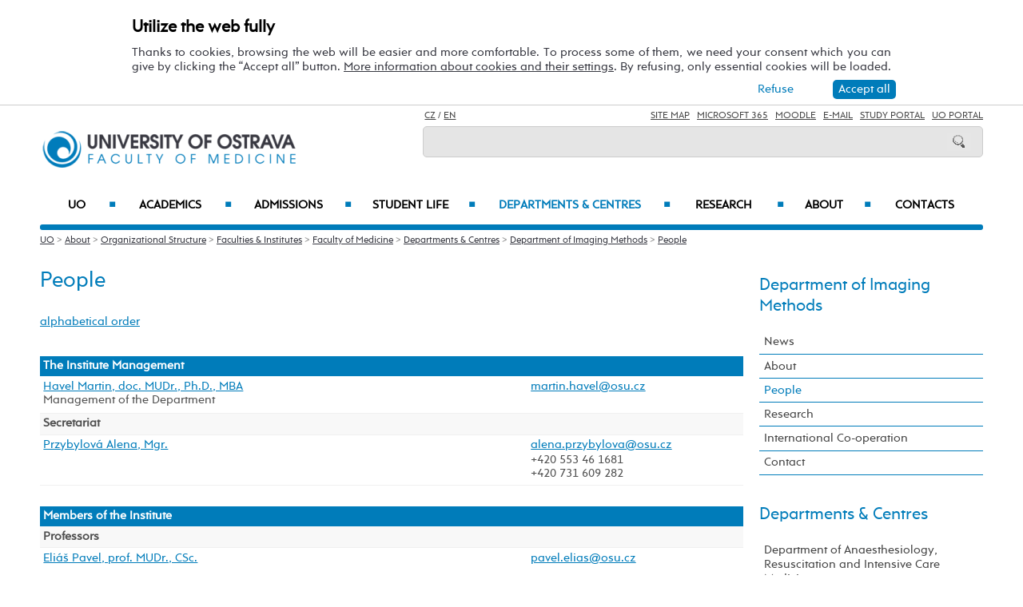

--- FILE ---
content_type: text/html; charset=UTF-8
request_url: https://lf.osu.eu/uzm/people/
body_size: 92659
content:
    
<!DOCTYPE html>
<html lang="cs">
<head>
<!--
/**
 * @license
 * MyFonts Webfont Build ID 3193626, 2016-03-29T08:37:02-0400
 * 
 * The fonts listed in this notice are subject to the End User License
 * Agreement(s) entered into by the website owner. All other parties are 
 * explicitly restricted from using the Licensed Webfonts(s).
 * 
 * You may obtain a valid license at the URLs below.
 * 
 * Webfont: Rams by TipografiaRamis
 * URL: https://www.myfonts.com/fonts/tipografiaramis/rams/regular/
 * Copyright: Copyright (c) 2012 by TipografiaRamis. All rights reserved.
 * 
 * Webfont: Rams-Bold by TipografiaRamis
 * URL: https://www.myfonts.com/fonts/tipografiaramis/rams/bold/
 * Copyright: Copyright (c) 2012 by TipografiaRamis. All rights reserved.
 * 
 * Webfont: Rams-Italic by TipografiaRamis
 * URL: https://www.myfonts.com/fonts/tipografiaramis/rams/italic/
 * Copyright: Copyright (c) 2012 by TipografiaRamis. All rights reserved.
 * 
 * Webfont: RamsLt by TipografiaRamis
 * URL: https://www.myfonts.com/fonts/tipografiaramis/rams/light/
 * Copyright: Copyright (c) 2012 by TipografiaRamis. All rights reserved.
 * 
 * Webfont: RamsLt-Italic by TipografiaRamis
 * URL: https://www.myfonts.com/fonts/tipografiaramis/rams/light-italic/
 * Copyright: Copyright (c) 2012 by TipografiaRamis. All rights reserved.
 * 
 * Webfont: RamsBlack-Italic by TipografiaRamis
 * URL: https://www.myfonts.com/fonts/tipografiaramis/rams/black-italic/
 * Copyright: Copyright (c) 2013 by TipografiaRamis. All rights reserved.
 * 
 * Webfont: Rams-BoldItalic by TipografiaRamis
 * URL: https://www.myfonts.com/fonts/tipografiaramis/rams/bold-italic/
 * Copyright: Copyright (c) 2012 by TipografiaRamis. All rights reserved.
 * 
 * Webfont: RamsBlack by TipografiaRamis
 * URL: https://www.myfonts.com/fonts/tipografiaramis/rams/black/
 * Copyright: Copyright (c) 2012 by TipografiaRamis. All rights reserved.
 * 
 * 
 * License: https://www.myfonts.com/viewlicense?type=web&buildid=3193626
 * Licensed pageviews: 1,790,000
 * 
 * © 2016 MyFonts Inc
*/

-->
 
 
 
             
<meta name="facebook-domain-verification" content="wav3khb3awuphbumfgx6uid5aw4ord" />
<title>People / Department of Imaging Methods</title>
<meta http-equiv="Content-Security-Policy" content="upgrade-insecure-requests"> 
<meta http-equiv="X-Webkit-CSP" content="upgrade-insecure-requests">
<meta http-equiv="content-type" content="text/html; charset=utf-8">
<meta name="description" content="People - Department of Imaging Methods - Dare to Explore. The University of Ostrava is a young and rising university, ranked well among central European Universities. We offer Quality, Affordability and Hospitality in our English taught Bachelors, Masters and Doctoral degrees.">
<meta name="keywords" content="Ostravská univerzita">
<meta name="author" content="Ostravská univerzita">
<meta http-equiv="Cache-Control" content="no-cache, no-store, must-revalidate">
<meta http-equiv="Pragma" content="no-cache">
<meta http-equiv="Expires" content="0">
<meta name="robots" content="all,follow">
<!--<meta name="viewport" content="width=device-width,initial-scale=0.8,maximum-scale=0.8">
<meta name="viewport" id="rozliseni" name="rozliseni" content="width=device-width,initial-scale=1">-->
<meta name="viewport" content="width=device-width, initial-scale=1">
<meta property="og:type" content="menu.category">
<meta property="og:description" content="People - Department of Imaging Methods - Dare to Explore. The University of Ostrava is a young and rising university, ranked well among central European Universities. We offer Quality, Affordability and Hospitality in our English taught Bachelors, Masters and Doctoral degrees.">
<meta property="og:title" content="People / Department of Imaging Methods">
<meta property="og:site_name" content="University of Ostrava">
<meta property="og:image" content="https://images.osu.cz/imgview/11000.png">
<meta property="og:locale" content="cs_CZ">
<meta itemprop="name" content="People / Department of Imaging Methods">
<link rel="shortcut icon" href="https://images.osu.cz/ikona.png">
<link rel="stylesheet" type="text/css" href="https://www.osu.cz/MyFontsWebfontsKit.css">
<link rel="stylesheet" type="text/css" href="https://www.osu.cz/css/default2017.css?41756134">
<link rel="stylesheet" type="text/css" href="https://lf.osu.eu/cookies/cookies-2022.css?3857397">
<link rel="stylesheet" type="text/css" href="https://www.osu.cz/css/default-lf-en.css?32245604">
<link rel="stylesheet" type="text/css" href="https://www.osu.cz/css/default-pc2017.css?51634014" media="screen and (min-width:960.01px)">
<link rel="stylesheet" type="text/css" href="https://www.osu.cz/css/default-t2017.css?81315825" media="screen and (min-width:640.01px) and (max-width:960px)">
<link rel="stylesheet" type="text/css" href="https://www.osu.cz/css/default-m2017.css?41955558" media="screen and (max-width:640px)">
<link rel="stylesheet" type="text/css" href="https://www.osu.cz/css/default-social.css?36419871">

<link rel="stylesheet" type="text/css" media="print" href="https://www.osu.cz/css/print-default2017.css">
<link rel="stylesheet" type="text/css" media="print" href="https://www.osu.cz/css/print-default-lf.css">
<link rel="stylesheet" type="text/css" media="print" href="https://www.osu.cz/css/print-default-pc2017.css">
<!-- oushop--><link rel="stylesheet" type="text/css" href="https://www.osu.cz/css/fontawesome/css/all.min.css">
<!-- oushop--><link rel="stylesheet" type="text/css" href="https://www.osu.cz/jquery/jquery-ui.css">


<script src="https://www.osu.cz/js/jquery-1.12.2.min.js"></script> 
<script src="https://www.osu.cz/js/jquery.mobile.custom.min.js"></script>
<script src="https://www.osu.cz/js/jquery-ui-1.11.4.custom/jquery-ui.js"></script>
<script src="https://www.osu.cz/js/ui.datepicker-cs-config.js"></script>
<script src="https://www.osu.cz/js/s-java-soc.php?hposun=0&verze=en&pomocnecislo=17095361"></script>
<script src="https://www.osu.cz/js/java-publ.php?pomocnecislo=8584213"></script>
<script src="https://www.osu.cz/js/jcarousel.basic.js"></script> 
<script src="https://www.osu.cz/js/jquery.jcarousel.min.js"></script>
<link rel="stylesheet" type="text/css" href="https://www.osu.cz/lightbox/lightbox.css">    
<script src="https://www.osu.cz/lightbox/lightbox.min.js"></script> 
<script src="https://www.osu.cz/js/rozliseni.js"></script>



<!-- ktg: 3593 / stredisko: 11530 --> </head>

<body onload="load()">
<script src="https://lf.osu.eu/cookies/cookies-js.php?8589188&verze=en&stredisko=11530"></script> <div id="souhlas"><div class="souhlas_pod"><div class="souhlastext"><span class="naplno">Utilize the web fully</span>Thanks to cookies, browsing the web will be easier and more comfortable. To process some of them, we need your consent which you can give by clicking the “Accept all” button. 
   <a href="https://www.osu.eu/gdpr/#o26">More information about cookies and their settings</a>. By refusing, only essential cookies will be loaded.</div> 
   <span id="povolit_souhlas">Accept all</span> <span id="odmitnout_souhlas">Refuse</span></div></div>   <div class="nastaveni dnone"><img src="https://www.osu.cz/grafika2016/cookies-nastaveni.png" id="nastaveni" alt="Show cookie utilization selection" title="Show cookie utilization selection"></div>
   
              
<div id="page">
<div class="main">
<!-- zacatek hlavicka  -->
  <header>
  <div id="menu">
      <img id="topmenu" src="https://www.osu.cz/grafika2016/menu.png" alt="Obrázek" title="">  
            <a id="alogo" href="https://lf.osu.eu"><img id="logo" src="https://www.osu.cz/grafika2016/logo-lf-en.png" alt="Obrázek" title=""></a>

      <div id="searchmenu">
                 
         <span class="mjaz ">
         <a href="https://lf.osu.cz/uzm" title="CZ">CZ</a> / <a href="" title="EN">EN</a>  
         </span> 
         
                   
         <span class="modk">  
         <a href="https://www.osu.eu/site-map/" title="Site Map">Site Map</a>  &nbsp;          

         
         <a href="https://login.microsoftonline.com/" target="_blank" title="Microsoft 365">Microsoft 365</a>  &nbsp;          
         
         <a href="https://moodle.osu.cz/?lang=en" target="_blank" title="Moodle - eLearning system">Moodle</a>  &nbsp;        
         
         <a href="https://www.osu.eu/30945/e-mail-access/" title="e-mails">E-mail</a> &nbsp;  

         <a href="https://is-stag.osu.cz/portal/studium/index.html?pc_lang=en" title="Study Portal" target="_blank">Study Portal</a>  &nbsp;  
         
         <a href="https://portal.osu.cz/?lang=en" target="_blank" title="UO Portal">UO Portal</a>         </span>

         <form action="https://www.osu.eu/20959/search/" method="get">
            <div id="searchdiv"><input type="image" src="https://www.osu.cz/grafika2016/search.png" alt="Obrázek"><input type="text" id="search" name="search" value="">
            <br class="clear"></div>
         </form>
               </div>
<!-- zacatek hlavniho menu   --> 
      <nav>
          <ul class="menuou"> 
            <li id="menumuvod">
                             <a class="menumf" href="/" title="Home">Home</a> &nbsp;&nbsp;|&nbsp;&nbsp;  <a class="menumf" href="https://login.microsoftonline.com/" title="Microsoft 365">Microsoft 365</a> &nbsp;&nbsp;|&nbsp;&nbsp; <a class="menumf" href="https://www.osu.eu/30945/e-mail-access/" title="E-mail">E-mail</a> <br> <a class="menumf" href="https://is-stag.osu.cz/portal/studium/index.html?pc_lang=en" title="Study Portal">Study Portal</a> &nbsp;&nbsp;|&nbsp;&nbsp; 
                 <a class="menumf" href="https://portal.osu.cz/?lang=en" title="UO Portal">UO Portal</a> &nbsp;&nbsp;|&nbsp;&nbsp; 
                        <a href="https://lf.osu.cz/uzm" title="CZ" class="menumf">CZ</a>     
            </li>          
           
                <li id="hlmenu1"><a  href="https://www.osu.eu">UO <span>&#9632;</span></a></li>
               
                <li id="hlmenu2"><a  href="https://lf.osu.eu/academics/">Academics <span>&#9632;</span></a></li>
               
                <li id="hlmenu3"><a  href="https://lf.osu.eu/admissions/">Admissions <span>&#9632;</span></a></li>
               
                <li id="hlmenu4"><a  href="https://lf.osu.eu/student-life/">Student Life <span>&#9632;</span></a></li>
               
                <li id="hlmenu5"><a  href="https://lf.osu.eu/departments-and-centres/" class="barva">Departments &amp;&nbsp;Centres <span>&#9632;</span></a></li>
               
                <li id="hlmenu6"><a  href="https://lf.osu.eu/research/">Research <span>&#9632;</span></a></li>
               
                <li id="hlmenu7"><a  href="https://lf.osu.eu/about/">About <span>&#9632;</span></a></li>
               
                <li id="hlmenu8"><a  href="https://lf.osu.eu/contatcs/">Contacts</a></li>
                         <li id="menum">
            
                 <a class="menumf" href="https://fss.osu.eu" title="FSS"><img src="https://www.osu.cz/grafika2016/menu-new-fss-en.png" alt="FSS"></a>
                 <a class="menumf" href="https://pdf.osu.eu" title="PDF"><img src="https://www.osu.cz/grafika2016/menu-new-pdf-en.png" alt="PDF"></a>
                 <a class="menumf" href="https://fu.osu.eu" title="FU"><img src="https://www.osu.cz/grafika2016/menu-new-fu-en.png" alt="FU"></a>
                 <a class="menumf" href="https://ff.osu.eu" title="FF"><img src="https://www.osu.cz/grafika2016/menu-new-ff-en.png" alt="FF"></a>
                 <a class="menumf" href="https://lf.osu.eu" title="LF"><img src="https://www.osu.cz/grafika2016/menu-new-lf-en.png" alt="LF"></a>
                 <a class="menumf" href="https://prf.osu.eu" title="PRF"><img src="https://www.osu.cz/grafika2016/menu-new-prf-en.png" alt="PřF"></a>
                 <a class="menumf" href="https://ifm.osu.eu" title="IFM"><img src="https://www.osu.cz/grafika2016/menu-new-ifm-en.png" alt="IFM"></a>
                 <a class="menumf" href="https://www.osu.eu" title="OU"><img src="https://www.osu.cz/grafika2016/menu-new-ou-en.png" alt="OU"></a>
                 <a class="menumo" href="https://www.osu.eu/news/" title="news"><img src="https://www.osu.cz/grafika2016/menu-news.png" alt="News"></a>
                 <a class="menumo" href="https://www.osu.eu/counseling-and-career-centre/" title="Counseling and Career Centre"><img src="https://www.osu.cz/grafika2016/menu-poradenske-en.png" alt="Counseling and Career Centre"></a>
                 <a class="menumo" href="https://www.osu.eu/contacts/" title="contacts"><img src="https://www.osu.cz/grafika2016/menu-contacts.png" alt="Contacts"></a>
                 <a class="menumo" href="https://www.osu.eu/university-campus/" title="campus"><img src="https://www.osu.cz/grafika2016/menu-campus.png" alt=Campus"></a>           
                 <a class="menumo" href="https://library.osu.eu/" title="library"><img src="https://www.osu.cz/grafika2016/menu-library.png" alt="Library"></a>
                 <a class="menumo" href="https://bookstore.osu.eu/" title="bookstore"><img src="https://www.osu.cz/grafika2016/menu-bookshop.png" alt="Bookshop"></a>
                      </li>            
            
          </ul>
          
      </nav>
<!-- konec hlavniho menu   -->

      
      <div class="clear"></div>
  </div>
  </header>    
<!-- konec hlavicka  -->

<!-- rozbalovaci podmenu, hlpodmenu1 patří k hlmenu1  -->
  
    <div id="hlpodmenu1">
       <div class="hlpodmenucast"> 
         <ul>
                                                                                                                                                                                                                               
             <li><a title="Academics" href="https://www.osu.eu/academics/" class="hornimenutext">Academics</a></li>
                                                                                                                                                                                                                               
             <li><a title="Admissions" href="https://www.osu.eu/admissions/" class="hornimenutext">Admissions</a></li>
                                                                                                                                                                                                                               
             <li><a title="Student Life" href="https://www.osu.eu/student-life/" class="hornimenutext">Student Life</a></li>
                                                                                                                                                                                                                               
             <li><a title="Research" href="https://www.osu.eu/research/" class="hornimenutext">Research</a></li>
             
         </ul>       
       </div>
       <div class="hlpodmenucast">
         <ul>
                      <li><a title="About" href="https://www.osu.eu/about/" class="hornimenutext">About</a></li>
                      <li><a title="International Office " href="https://www.osu.eu/international-office/" class="hornimenutext">International Office </a></li>
                      <li><a title="Contacts" href="https://www.osu.eu/contacts/" class="hornimenutext">Contacts</a></li>
           
         </ul>      
       </div>  
       <div class="hlpodmenucast2 none">
        
           <div class="rychly"><a href="https://www.osu.eu/news/" title="news"><img src="https://www.osu.cz/grafika2016/menu-news.png" alt="calendar"></a></div>
           <div class="rychly"><a href="https://www.osu.eu/counseling-and-career-centre/" title="Counseling and Career Centre"><img src="https://www.osu.cz/grafika2016/menu-poradenske-en.png" alt="Counseling and Career Centre"></a></div>
           <div class="rychly"><a href="https://www.osu.eu/contacts/" title="contacts"><img src="https://www.osu.cz/grafika2016/menu-contacts.png" alt="buildings"></a></div>
           <div class="rychly"><a href="https://www.osu.eu/university-campus/" title="campus"><img src="https://www.osu.cz/grafika2016/menu-campus.png" alt="conference"></a></div>           
           <div class="rychly"><a href="https://library.osu.eu/" title="library"><img src="https://www.osu.cz/grafika2016/menu-library.png" alt="library"></a></div>
           <div class="rychly"><a href="https://bookstore.osu.eu/" title="bookstore"><img src="https://www.osu.cz/grafika2016/menu-bookshop.png" alt="library"></a></div>
          
                  
           <div class="clear"></div> 
       </div>
       <div class="clear"></div> 
           <div class="menufcara">&nbsp;</div> 
        
           <div class="menufss"><a href="https://fss.osu.eu" title="FSS"><img src="https://www.osu.cz/grafika2016/menu-new-fss-en.png" alt="FSS"></a></div>
           <div class="menupdf"><a href="https://pdf.osu.eu" title="PdF"><img src="https://www.osu.cz/grafika2016/menu-new-pdf-en.png" alt="PdF"></a></div>
           <div class="menufu"><a href="https://fu.osu.eu" title="FU"><img src="https://www.osu.cz/grafika2016/menu-new-fu-en.png" alt="FU"></a></div>
           <div class="menuff"><a href="https://ff.osu.eu" title="FF"><img src="https://www.osu.cz/grafika2016/menu-new-ff-en.png" alt="FF"></a></div>
           <div class="menulf"><a href="https://lf.osu.eu" title="LF"><img src="https://www.osu.cz/grafika2016/menu-new-lf-en.png" alt="LF"></a></div>
           <div class="menuprf"><a href="https://prf.osu.eu" title="PřF"><img src="https://www.osu.cz/grafika2016/menu-new-prf-en.png" alt="PřF"></a></div>
           <div class="menuust"><a href="https://ifm.osu.eu" title="IFM"><img src="https://www.osu.cz/grafika2016/menu-new-ifm-en.png" alt="IFM"></a></div>
           <div class="menuosu"><a href="https://www.osu.eu" title="UO"><img src="https://www.osu.cz/grafika2016/menu-new-ou-en.png" alt="UO"></a></div> 
                  
        
    </div>
      
    <div id="hlpodmenu2">
       <div class="hlpodmenucast"> 
         <ul>
                                                                                                                                                                                                                               
             <li><a title="Why study at&nbsp;our faculty" href="https://lf.osu.eu/why-study-at-our-faculty/" class="hornimenutext">Why study at&nbsp;our faculty</a></li>
                                                                                                                                                                                                                               
             <li><a title="Degree Programmes" href="https://lf.osu.eu/degree-programmes/" class="hornimenutext">Degree Programmes</a></li>
                                                                                                                                                                                                                               
             <li><a title="Exchange Programmes" href="https://lf.osu.eu/exchange-programmes/" class="hornimenutext">Exchange Programmes</a></li>
             
         </ul>       
       </div>
       <div class="hlpodmenucast">
         <ul>
                      <li><a title="Short term courses" href="https://lf.osu.eu/short-term-courses/" class="hornimenutext">Short term courses</a></li>
                      <li><a title="Summer schools" href="https://lf.osu.eu/summer-schools/" class="hornimenutext">Summer schools</a></li>
                      <li><a title="Academic Calendar" href="https://lf.osu.eu/academic-calendar/" class="hornimenutext">Academic Calendar</a></li>
           
         </ul>      
       </div>  
       <div class="hlpodmenucast2 none">
        
           <div class="rychly"><a href="https://www.osu.eu/news/" title="news"><img src="https://www.osu.cz/grafika2016/menu-news.png" alt="calendar"></a></div>
           <div class="rychly"><a href="https://www.osu.eu/counseling-and-career-centre/" title="Counseling and Career Centre"><img src="https://www.osu.cz/grafika2016/menu-poradenske-en.png" alt="Counseling and Career Centre"></a></div>
           <div class="rychly"><a href="https://www.osu.eu/contacts/" title="contacts"><img src="https://www.osu.cz/grafika2016/menu-contacts.png" alt="buildings"></a></div>
           <div class="rychly"><a href="https://www.osu.eu/university-campus/" title="campus"><img src="https://www.osu.cz/grafika2016/menu-campus.png" alt="conference"></a></div>           
           <div class="rychly"><a href="https://library.osu.eu/" title="library"><img src="https://www.osu.cz/grafika2016/menu-library.png" alt="library"></a></div>
           <div class="rychly"><a href="https://bookstore.osu.eu/" title="bookstore"><img src="https://www.osu.cz/grafika2016/menu-bookshop.png" alt="library"></a></div>
          
                  
           <div class="clear"></div> 
       </div>
       <div class="clear"></div> 
           <div class="menufcara">&nbsp;</div> 
        
           <div class="menufss"><a href="https://fss.osu.eu" title="FSS"><img src="https://www.osu.cz/grafika2016/menu-new-fss-en.png" alt="FSS"></a></div>
           <div class="menupdf"><a href="https://pdf.osu.eu" title="PdF"><img src="https://www.osu.cz/grafika2016/menu-new-pdf-en.png" alt="PdF"></a></div>
           <div class="menufu"><a href="https://fu.osu.eu" title="FU"><img src="https://www.osu.cz/grafika2016/menu-new-fu-en.png" alt="FU"></a></div>
           <div class="menuff"><a href="https://ff.osu.eu" title="FF"><img src="https://www.osu.cz/grafika2016/menu-new-ff-en.png" alt="FF"></a></div>
           <div class="menulf"><a href="https://lf.osu.eu" title="LF"><img src="https://www.osu.cz/grafika2016/menu-new-lf-en.png" alt="LF"></a></div>
           <div class="menuprf"><a href="https://prf.osu.eu" title="PřF"><img src="https://www.osu.cz/grafika2016/menu-new-prf-en.png" alt="PřF"></a></div>
           <div class="menuust"><a href="https://ifm.osu.eu" title="IFM"><img src="https://www.osu.cz/grafika2016/menu-new-ifm-en.png" alt="IFM"></a></div>
           <div class="menuosu"><a href="https://www.osu.eu" title="UO"><img src="https://www.osu.cz/grafika2016/menu-new-ou-en.png" alt="UO"></a></div> 
                  
        
    </div>
      
    <div id="hlpodmenu3">
       <div class="hlpodmenucast"> 
         <ul>
                                                                                                                                                                                                                               
             <li><a title="How to&nbsp;apply" href="https://www.osu.eu/how-to-apply/" class="hornimenutext">How to&nbsp;apply</a></li>
                                                                                                                                                                                                                               
             <li><a title="Foreign transcripts" href="https://www.osu.eu/foreign-transcripts/" class="hornimenutext">Foreign transcripts</a></li>
                                                                                                                                                                                                                               
             <li><a title="Visa Information" href="https://www.osu.eu/visa-and-health-insurance/" class="hornimenutext">Visa Information</a></li>
             
         </ul>       
       </div>
       <div class="hlpodmenucast">
         <ul>
                      <li><a title="Financial questions answered" href="https://lf.osu.eu/financial-questions-answered/" class="hornimenutext">Financial questions answered</a></li>
                      <li><a title="Arrival Information" href="https://lf.osu.eu/pre-arrival-checklist/" class="hornimenutext">Arrival Information</a></li>
                      <li><a title="Contacts for Admissions" href="https://lf.osu.eu/contacts-for-admissions/" class="hornimenutext">Contacts for Admissions</a></li>
           
         </ul>      
       </div>  
       <div class="hlpodmenucast2 none">
        
           <div class="rychly"><a href="https://www.osu.eu/news/" title="news"><img src="https://www.osu.cz/grafika2016/menu-news.png" alt="calendar"></a></div>
           <div class="rychly"><a href="https://www.osu.eu/counseling-and-career-centre/" title="Counseling and Career Centre"><img src="https://www.osu.cz/grafika2016/menu-poradenske-en.png" alt="Counseling and Career Centre"></a></div>
           <div class="rychly"><a href="https://www.osu.eu/contacts/" title="contacts"><img src="https://www.osu.cz/grafika2016/menu-contacts.png" alt="buildings"></a></div>
           <div class="rychly"><a href="https://www.osu.eu/university-campus/" title="campus"><img src="https://www.osu.cz/grafika2016/menu-campus.png" alt="conference"></a></div>           
           <div class="rychly"><a href="https://library.osu.eu/" title="library"><img src="https://www.osu.cz/grafika2016/menu-library.png" alt="library"></a></div>
           <div class="rychly"><a href="https://bookstore.osu.eu/" title="bookstore"><img src="https://www.osu.cz/grafika2016/menu-bookshop.png" alt="library"></a></div>
          
                  
           <div class="clear"></div> 
       </div>
       <div class="clear"></div> 
           <div class="menufcara">&nbsp;</div> 
        
           <div class="menufss"><a href="https://fss.osu.eu" title="FSS"><img src="https://www.osu.cz/grafika2016/menu-new-fss-en.png" alt="FSS"></a></div>
           <div class="menupdf"><a href="https://pdf.osu.eu" title="PdF"><img src="https://www.osu.cz/grafika2016/menu-new-pdf-en.png" alt="PdF"></a></div>
           <div class="menufu"><a href="https://fu.osu.eu" title="FU"><img src="https://www.osu.cz/grafika2016/menu-new-fu-en.png" alt="FU"></a></div>
           <div class="menuff"><a href="https://ff.osu.eu" title="FF"><img src="https://www.osu.cz/grafika2016/menu-new-ff-en.png" alt="FF"></a></div>
           <div class="menulf"><a href="https://lf.osu.eu" title="LF"><img src="https://www.osu.cz/grafika2016/menu-new-lf-en.png" alt="LF"></a></div>
           <div class="menuprf"><a href="https://prf.osu.eu" title="PřF"><img src="https://www.osu.cz/grafika2016/menu-new-prf-en.png" alt="PřF"></a></div>
           <div class="menuust"><a href="https://ifm.osu.eu" title="IFM"><img src="https://www.osu.cz/grafika2016/menu-new-ifm-en.png" alt="IFM"></a></div>
           <div class="menuosu"><a href="https://www.osu.eu" title="UO"><img src="https://www.osu.cz/grafika2016/menu-new-ou-en.png" alt="UO"></a></div> 
                  
        
    </div>
      
    <div id="hlpodmenu4">
       <div class="hlpodmenucast"> 
         <ul>
                                                                                                                                                                                                                               
             <li><a title="Events" href="https://www.osu.eu/events/" class="hornimenutext">Events</a></li>
                                                                                                                                                                                                                               
             <li><a title="Organizations" href="https://www.osu.eu/organizations/" class="hornimenutext">Organizations</a></li>
                                                                                                                                                                                                                               
             <li><a title="University Campus" href="https://www.osu.eu/university-campus/" class="hornimenutext">University Campus</a></li>
                                                                                                                                                                                                                               
             <li><a title="Our Region" href="https://www.osu.eu/our-region/" class="hornimenutext">Our Region</a></li>
                                                                                                                                                                                                                               
             <li><a title="Student Services" href="https://www.osu.eu/student-services/" class="hornimenutext">Student Services</a></li>
             
         </ul>       
       </div>
       <div class="hlpodmenucast">
         <ul>
                      <li><a title="Social Media" href="https://lf.osu.eu/social-media/" class="hornimenutext">Social Media</a></li>
                      <li><a title="Arrival Checklist" href="https://lf.osu.eu/arrival-checklist/" class="hornimenutext">Arrival Checklist</a></li>
                      <li><a title="Parents" href="https://www.osu.eu/information-for-parents/" class="hornimenutext">Parents</a></li>
                      <li><a title="Study and&nbsp;Traineeships Abroad" href="https://lf.osu.eu/study-and-traineeships-abroad/" class="hornimenutext">Study and&nbsp;Traineeships Abroad</a></li>
           
         </ul>      
       </div>  
       <div class="hlpodmenucast2 none">
        
           <div class="rychly"><a href="https://www.osu.eu/news/" title="news"><img src="https://www.osu.cz/grafika2016/menu-news.png" alt="calendar"></a></div>
           <div class="rychly"><a href="https://www.osu.eu/counseling-and-career-centre/" title="Counseling and Career Centre"><img src="https://www.osu.cz/grafika2016/menu-poradenske-en.png" alt="Counseling and Career Centre"></a></div>
           <div class="rychly"><a href="https://www.osu.eu/contacts/" title="contacts"><img src="https://www.osu.cz/grafika2016/menu-contacts.png" alt="buildings"></a></div>
           <div class="rychly"><a href="https://www.osu.eu/university-campus/" title="campus"><img src="https://www.osu.cz/grafika2016/menu-campus.png" alt="conference"></a></div>           
           <div class="rychly"><a href="https://library.osu.eu/" title="library"><img src="https://www.osu.cz/grafika2016/menu-library.png" alt="library"></a></div>
           <div class="rychly"><a href="https://bookstore.osu.eu/" title="bookstore"><img src="https://www.osu.cz/grafika2016/menu-bookshop.png" alt="library"></a></div>
          
                  
           <div class="clear"></div> 
       </div>
       <div class="clear"></div> 
           <div class="menufcara">&nbsp;</div> 
        
           <div class="menufss"><a href="https://fss.osu.eu" title="FSS"><img src="https://www.osu.cz/grafika2016/menu-new-fss-en.png" alt="FSS"></a></div>
           <div class="menupdf"><a href="https://pdf.osu.eu" title="PdF"><img src="https://www.osu.cz/grafika2016/menu-new-pdf-en.png" alt="PdF"></a></div>
           <div class="menufu"><a href="https://fu.osu.eu" title="FU"><img src="https://www.osu.cz/grafika2016/menu-new-fu-en.png" alt="FU"></a></div>
           <div class="menuff"><a href="https://ff.osu.eu" title="FF"><img src="https://www.osu.cz/grafika2016/menu-new-ff-en.png" alt="FF"></a></div>
           <div class="menulf"><a href="https://lf.osu.eu" title="LF"><img src="https://www.osu.cz/grafika2016/menu-new-lf-en.png" alt="LF"></a></div>
           <div class="menuprf"><a href="https://prf.osu.eu" title="PřF"><img src="https://www.osu.cz/grafika2016/menu-new-prf-en.png" alt="PřF"></a></div>
           <div class="menuust"><a href="https://ifm.osu.eu" title="IFM"><img src="https://www.osu.cz/grafika2016/menu-new-ifm-en.png" alt="IFM"></a></div>
           <div class="menuosu"><a href="https://www.osu.eu" title="UO"><img src="https://www.osu.cz/grafika2016/menu-new-ou-en.png" alt="UO"></a></div> 
                  
        
    </div>
      
    <div id="hlpodmenu5">
       <div class="hlpodmenucast"> 
         <ul>
                                                                                                                                                                                                                               
             <li><a title="Department of&nbsp;Anaesthesiology, Resuscitation and&nbsp;Intensive Care Medicine" href="https://lf.osu.eu/aum" class="hornimenutext">Department of&nbsp;Anaesthesiology, Resuscitation and&nbsp;Intensive Care Medicine</a></li>
                                                                                                                                                                                                                               
             <li><a title="Department of&nbsp;Anatomy" href="https://lf.osu.eu/uan" class="hornimenutext">Department of&nbsp;Anatomy</a></li>
                                                                                                                                                                                                                               
             <li><a title="Department of&nbsp;Artificial Intelligence, Digitalization of&nbsp;Innovative Technologies" href="https://lf.osu.eu/kui" class="hornimenutext">Department of&nbsp;Artificial Intelligence, Digitalization of&nbsp;Innovative Technologies</a></li>
                                                                                                                                                                                                                               
             <li><a title="Department of&nbsp;Clinic Subjects" href="https://lf.osu.eu/kio" class="hornimenutext">Department of&nbsp;Clinic Subjects</a></li>
                                                                                                                                                                                                                               
             <li><a title="Department of&nbsp;Clinical Neurosciences" href="https://lf.osu.eu/kkn" class="hornimenutext">Department of&nbsp;Clinical Neurosciences</a></li>
                                                                                                                                                                                                                               
             <li><a title="Department of&nbsp;Craniofacial Surgery" href="https://lf.osu.eu/kko" class="hornimenutext">Department of&nbsp;Craniofacial Surgery</a></li>
                                                                                                                                                                                                                               
             <li><a title="Department of&nbsp;Dentistry" href="https://lf.osu.eu/kzl" class="hornimenutext">Department of&nbsp;Dentistry</a></li>
                                                                                                                                                                                                                               
             <li><a title="Department of&nbsp;Epidemiology and&nbsp;Public Health" href="https://lf.osu.eu/ueovz" class="hornimenutext">Department of&nbsp;Epidemiology and&nbsp;Public Health</a></li>
                                                                                                                                                                                                                               
             <li><a title="Department of&nbsp;Forensic Medicine" href="https://lf.osu.eu/usl" class="hornimenutext">Department of&nbsp;Forensic Medicine</a></li>
                                                                                                                                                                                                                               
             <li><a title="Department of&nbsp;Gynaecology and&nbsp;Obstetrics" href="https://lf.osu.eu/gpk" class="hornimenutext">Department of&nbsp;Gynaecology and&nbsp;Obstetrics</a></li>
                                                                                                                                                                                                                               
             <li><a title="Department of&nbsp;Hematooncology" href="https://lf.osu.eu/kho" class="hornimenutext">Department of&nbsp;Hematooncology</a></li>
                                                                                                                                                                                                                               
             <li><a title="Department of&nbsp;Histology and&nbsp;Embryology" href="https://lf.osu.eu/uhe" class="hornimenutext">Department of&nbsp;Histology and&nbsp;Embryology</a></li>
                                                                                                                                                                                                                               
             <li><a title="Department of&nbsp;Imaging Methods" href="https://lf.osu.eu/uzm" class="hornimenutext">Department of&nbsp;Imaging Methods</a></li>
             
         </ul>       
       </div>
       <div class="hlpodmenucast">
         <ul>
                      <li><a title="Department of&nbsp;Nursing and&nbsp;Midwifery" href="https://lf.osu.eu/uopa" class="hornimenutext">Department of&nbsp;Nursing and&nbsp;Midwifery</a></li>
                      <li><a title="Department of&nbsp;Oncology" href="https://lf.osu.eu/kon" class="hornimenutext">Department of&nbsp;Oncology</a></li>
                      <li><a title="Department of&nbsp;Pediatrics" href="https://lf.osu.eu/kdln" class="hornimenutext">Department of&nbsp;Pediatrics</a></li>
                      <li><a title="Department of&nbsp;Physiology and&nbsp;Pathophysiology" href="https://lf.osu.eu/ufy" class="hornimenutext">Department of&nbsp;Physiology and&nbsp;Pathophysiology</a></li>
                      <li><a title="Department of&nbsp;Rehabilitation and&nbsp;Sports Medicine" href="https://lf.osu.eu/ure" class="hornimenutext">Department of&nbsp;Rehabilitation and&nbsp;Sports Medicine</a></li>
                      <li><a title="Department of&nbsp;Surgical Studies" href="https://lf.osu.eu/kcg" class="hornimenutext">Department of&nbsp;Surgical Studies</a></li>
                      <li><a title="Institute of&nbsp;Clinical Pharmacology" href="https://lf.osu.eu/ufa" class="hornimenutext">Institute of&nbsp;Clinical Pharmacology</a></li>
                      <li><a title="Institute of&nbsp;Emergency Medicine" href="https://lf.osu.eu/umk" class="hornimenutext">Institute of&nbsp;Emergency Medicine</a></li>
                      <li><a title="Institute of&nbsp;Molecular and&nbsp;Clinical Pathology and&nbsp;Medical Genetics" href="https://lf.osu.eu/upa" class="hornimenutext">Institute of&nbsp;Molecular and&nbsp;Clinical Pathology and&nbsp;Medical Genetics</a></li>
                      <li><a title="Institute of&nbsp;Laboratory Medicine" href="https://lf.osu.eu/kbo" class="hornimenutext">Institute of&nbsp;Laboratory Medicine</a></li>
                      <li><a title="Centre for Health Research" href="https://lf.osu.eu/czv" class="hornimenutext">Centre for Health Research</a></li>
                      <li><a title="Centre for Hyperbaric Medicine of&nbsp;Faculty of&nbsp;Medicine University of&nbsp;Ostrava and&nbsp;Ostrava City Hospital" href="https://lf.osu.eu/hbm" class="hornimenutext">Centre for Hyperbaric Medicine of&nbsp;Faculty of&nbsp;Medicine University of&nbsp;Ostrava and&nbsp;Ostrava City Hospital</a></li>
                      <li><a title="Simulation Centre / Training Hospital (SIMLEK)" href="https://lf.osu.eu/sim" class="hornimenutext">Simulation Centre / Training Hospital (SIMLEK)</a></li>
           
         </ul>      
       </div>  
       <div class="hlpodmenucast2 none">
        
           <div class="rychly"><a href="https://www.osu.eu/news/" title="news"><img src="https://www.osu.cz/grafika2016/menu-news.png" alt="calendar"></a></div>
           <div class="rychly"><a href="https://www.osu.eu/counseling-and-career-centre/" title="Counseling and Career Centre"><img src="https://www.osu.cz/grafika2016/menu-poradenske-en.png" alt="Counseling and Career Centre"></a></div>
           <div class="rychly"><a href="https://www.osu.eu/contacts/" title="contacts"><img src="https://www.osu.cz/grafika2016/menu-contacts.png" alt="buildings"></a></div>
           <div class="rychly"><a href="https://www.osu.eu/university-campus/" title="campus"><img src="https://www.osu.cz/grafika2016/menu-campus.png" alt="conference"></a></div>           
           <div class="rychly"><a href="https://library.osu.eu/" title="library"><img src="https://www.osu.cz/grafika2016/menu-library.png" alt="library"></a></div>
           <div class="rychly"><a href="https://bookstore.osu.eu/" title="bookstore"><img src="https://www.osu.cz/grafika2016/menu-bookshop.png" alt="library"></a></div>
          
                  
           <div class="clear"></div> 
       </div>
       <div class="clear"></div> 
           <div class="menufcara">&nbsp;</div> 
        
           <div class="menufss"><a href="https://fss.osu.eu" title="FSS"><img src="https://www.osu.cz/grafika2016/menu-new-fss-en.png" alt="FSS"></a></div>
           <div class="menupdf"><a href="https://pdf.osu.eu" title="PdF"><img src="https://www.osu.cz/grafika2016/menu-new-pdf-en.png" alt="PdF"></a></div>
           <div class="menufu"><a href="https://fu.osu.eu" title="FU"><img src="https://www.osu.cz/grafika2016/menu-new-fu-en.png" alt="FU"></a></div>
           <div class="menuff"><a href="https://ff.osu.eu" title="FF"><img src="https://www.osu.cz/grafika2016/menu-new-ff-en.png" alt="FF"></a></div>
           <div class="menulf"><a href="https://lf.osu.eu" title="LF"><img src="https://www.osu.cz/grafika2016/menu-new-lf-en.png" alt="LF"></a></div>
           <div class="menuprf"><a href="https://prf.osu.eu" title="PřF"><img src="https://www.osu.cz/grafika2016/menu-new-prf-en.png" alt="PřF"></a></div>
           <div class="menuust"><a href="https://ifm.osu.eu" title="IFM"><img src="https://www.osu.cz/grafika2016/menu-new-ifm-en.png" alt="IFM"></a></div>
           <div class="menuosu"><a href="https://www.osu.eu" title="UO"><img src="https://www.osu.cz/grafika2016/menu-new-ou-en.png" alt="UO"></a></div> 
                  
        
    </div>
      
    <div id="hlpodmenu6">
       <div class="hlpodmenucast"> 
         <ul>
                                                                                                                                                                                                                               
             <li><a title="Research Initiatives " href="https://lf.osu.eu/research-initiatives/" class="hornimenutext">Research Initiatives </a></li>
                                                                                                                                                                                                                               
             <li><a title="Knowledge &amp;&nbsp;Technology Transfer" href="https://www.osu.eu/knowledge-and-technology-transfer/" class="hornimenutext">Knowledge &amp;&nbsp;Technology Transfer</a></li>
                                                                                                                                                                                                                               
             <li><a title="Research Centres" href="https://lf.osu.eu/research-centres/" class="hornimenutext">Research Centres</a></li>
                                                                                                                                                                                                                               
             <li><a title="Projects &amp;&nbsp;Grants" href="https://lf.osu.eu/projects-and-grants/" class="hornimenutext">Projects &amp;&nbsp;Grants</a></li>
             
         </ul>       
       </div>
       <div class="hlpodmenucast">
         <ul>
                      <li><a title="Publications" href="https://lf.osu.eu/publications/" class="hornimenutext">Publications</a></li>
                      <li><a title="Habilitations, Professorships and&nbsp;Honorary Doctorates" href="https://lf.osu.eu/habilitations-professorships-and-honorary-doctorat/" class="hornimenutext">Habilitations, Professorships and&nbsp;Honorary Doctorates</a></li>
                      <li><a title="Euraxess" href="https://www.osu.eu/euraxess/" class="hornimenutext">Euraxess</a></li>
                      <li><a title="Contacts for Science &amp;&nbsp;Research" href="https://lf.osu.eu/contacts-for-science-and-research/" class="hornimenutext">Contacts for Science &amp;&nbsp;Research</a></li>
           
         </ul>      
       </div>  
       <div class="hlpodmenucast2 none">
        
           <div class="rychly"><a href="https://www.osu.eu/news/" title="news"><img src="https://www.osu.cz/grafika2016/menu-news.png" alt="calendar"></a></div>
           <div class="rychly"><a href="https://www.osu.eu/counseling-and-career-centre/" title="Counseling and Career Centre"><img src="https://www.osu.cz/grafika2016/menu-poradenske-en.png" alt="Counseling and Career Centre"></a></div>
           <div class="rychly"><a href="https://www.osu.eu/contacts/" title="contacts"><img src="https://www.osu.cz/grafika2016/menu-contacts.png" alt="buildings"></a></div>
           <div class="rychly"><a href="https://www.osu.eu/university-campus/" title="campus"><img src="https://www.osu.cz/grafika2016/menu-campus.png" alt="conference"></a></div>           
           <div class="rychly"><a href="https://library.osu.eu/" title="library"><img src="https://www.osu.cz/grafika2016/menu-library.png" alt="library"></a></div>
           <div class="rychly"><a href="https://bookstore.osu.eu/" title="bookstore"><img src="https://www.osu.cz/grafika2016/menu-bookshop.png" alt="library"></a></div>
          
                  
           <div class="clear"></div> 
       </div>
       <div class="clear"></div> 
           <div class="menufcara">&nbsp;</div> 
        
           <div class="menufss"><a href="https://fss.osu.eu" title="FSS"><img src="https://www.osu.cz/grafika2016/menu-new-fss-en.png" alt="FSS"></a></div>
           <div class="menupdf"><a href="https://pdf.osu.eu" title="PdF"><img src="https://www.osu.cz/grafika2016/menu-new-pdf-en.png" alt="PdF"></a></div>
           <div class="menufu"><a href="https://fu.osu.eu" title="FU"><img src="https://www.osu.cz/grafika2016/menu-new-fu-en.png" alt="FU"></a></div>
           <div class="menuff"><a href="https://ff.osu.eu" title="FF"><img src="https://www.osu.cz/grafika2016/menu-new-ff-en.png" alt="FF"></a></div>
           <div class="menulf"><a href="https://lf.osu.eu" title="LF"><img src="https://www.osu.cz/grafika2016/menu-new-lf-en.png" alt="LF"></a></div>
           <div class="menuprf"><a href="https://prf.osu.eu" title="PřF"><img src="https://www.osu.cz/grafika2016/menu-new-prf-en.png" alt="PřF"></a></div>
           <div class="menuust"><a href="https://ifm.osu.eu" title="IFM"><img src="https://www.osu.cz/grafika2016/menu-new-ifm-en.png" alt="IFM"></a></div>
           <div class="menuosu"><a href="https://www.osu.eu" title="UO"><img src="https://www.osu.cz/grafika2016/menu-new-ou-en.png" alt="UO"></a></div> 
                  
        
    </div>
      
    <div id="hlpodmenu7">
       <div class="hlpodmenucast"> 
         <ul>
                                                                                                                                                                                                                               
             <li><a title="News" href="https://lf.osu.eu/news/" class="hornimenutext">News</a></li>
                                                                                                                                                                                                                               
             <li><a title="Our Story" href="https://lf.osu.eu/our-story/" class="hornimenutext">Our Story</a></li>
                                                                                                                                                                                                                               
             <li><a title="Mission &amp;&nbsp;Vision" href="https://lf.osu.eu/mission-and-vision/" class="hornimenutext">Mission &amp;&nbsp;Vision</a></li>
                                                                                                                                                                                                                               
             <li><a title="International Cooperation" href="https://lf.osu.eu/international-cooperation/" class="hornimenutext">International Cooperation</a></li>
             
         </ul>       
       </div>
       <div class="hlpodmenucast">
         <ul>
                      <li><a title="Organizational  Structure" href="https://lf.osu.eu/organizational-structure/" class="hornimenutext">Organizational  Structure</a></li>
                      <li><a title="Numbers, Facts &amp;&nbsp;Statistics" href="https://www.osu.eu/numbers-facts-and-statistics/" class="hornimenutext">Numbers, Facts &amp;&nbsp;Statistics</a></li>
                      <li><a title="Documents and&nbsp;Downloads" href="https://lf.osu.eu/documents-and-downloads/" class="hornimenutext">Documents and&nbsp;Downloads</a></li>
                      <li><a title="Job Opportunities" href="https://lf.osu.eu/job-opportunities/" class="hornimenutext">Job Opportunities</a></li>
           
         </ul>      
       </div>  
       <div class="hlpodmenucast2 none">
        
           <div class="rychly"><a href="https://www.osu.eu/news/" title="news"><img src="https://www.osu.cz/grafika2016/menu-news.png" alt="calendar"></a></div>
           <div class="rychly"><a href="https://www.osu.eu/counseling-and-career-centre/" title="Counseling and Career Centre"><img src="https://www.osu.cz/grafika2016/menu-poradenske-en.png" alt="Counseling and Career Centre"></a></div>
           <div class="rychly"><a href="https://www.osu.eu/contacts/" title="contacts"><img src="https://www.osu.cz/grafika2016/menu-contacts.png" alt="buildings"></a></div>
           <div class="rychly"><a href="https://www.osu.eu/university-campus/" title="campus"><img src="https://www.osu.cz/grafika2016/menu-campus.png" alt="conference"></a></div>           
           <div class="rychly"><a href="https://library.osu.eu/" title="library"><img src="https://www.osu.cz/grafika2016/menu-library.png" alt="library"></a></div>
           <div class="rychly"><a href="https://bookstore.osu.eu/" title="bookstore"><img src="https://www.osu.cz/grafika2016/menu-bookshop.png" alt="library"></a></div>
          
                  
           <div class="clear"></div> 
       </div>
       <div class="clear"></div> 
           <div class="menufcara">&nbsp;</div> 
        
           <div class="menufss"><a href="https://fss.osu.eu" title="FSS"><img src="https://www.osu.cz/grafika2016/menu-new-fss-en.png" alt="FSS"></a></div>
           <div class="menupdf"><a href="https://pdf.osu.eu" title="PdF"><img src="https://www.osu.cz/grafika2016/menu-new-pdf-en.png" alt="PdF"></a></div>
           <div class="menufu"><a href="https://fu.osu.eu" title="FU"><img src="https://www.osu.cz/grafika2016/menu-new-fu-en.png" alt="FU"></a></div>
           <div class="menuff"><a href="https://ff.osu.eu" title="FF"><img src="https://www.osu.cz/grafika2016/menu-new-ff-en.png" alt="FF"></a></div>
           <div class="menulf"><a href="https://lf.osu.eu" title="LF"><img src="https://www.osu.cz/grafika2016/menu-new-lf-en.png" alt="LF"></a></div>
           <div class="menuprf"><a href="https://prf.osu.eu" title="PřF"><img src="https://www.osu.cz/grafika2016/menu-new-prf-en.png" alt="PřF"></a></div>
           <div class="menuust"><a href="https://ifm.osu.eu" title="IFM"><img src="https://www.osu.cz/grafika2016/menu-new-ifm-en.png" alt="IFM"></a></div>
           <div class="menuosu"><a href="https://www.osu.eu" title="UO"><img src="https://www.osu.cz/grafika2016/menu-new-ou-en.png" alt="UO"></a></div> 
                  
        
    </div>
      
    <div id="hlpodmenu8">
       <div class="hlpodmenucast"> 
         <ul>
                                                                                                                                                                                                                               
             <li><a title="Contacts for Admissions" href="https://lf.osu.eu/contacts-for-admissions/" class="hornimenutext">Contacts for Admissions</a></li>
                                                                                                                                                                                                                               
             <li><a title="Contacts for International Relations" href="https://lf.osu.eu/contacts-for-international-relations/" class="hornimenutext">Contacts for International Relations</a></li>
                                                                                                                                                                                                                               
             <li><a title="Contacts for Science &amp;&nbsp;Research" href="https://lf.osu.eu/contacts-for-science-and-research/" class="hornimenutext">Contacts for Science &amp;&nbsp;Research</a></li>
             
         </ul>       
       </div>
       <div class="hlpodmenucast">
         <ul>
                      <li><a title="Contacts for Business &amp;&nbsp;Cooperation" href="https://www.osu.eu/contacts-for-business-and-media/" class="hornimenutext">Contacts for Business &amp;&nbsp;Cooperation</a></li>
                      <li><a title="People" href="https://lf.osu.eu/people/" class="hornimenutext">People</a></li>
           
         </ul>      
       </div>  
       <div class="hlpodmenucast2 none">
        
           <div class="rychly"><a href="https://www.osu.eu/news/" title="news"><img src="https://www.osu.cz/grafika2016/menu-news.png" alt="calendar"></a></div>
           <div class="rychly"><a href="https://www.osu.eu/counseling-and-career-centre/" title="Counseling and Career Centre"><img src="https://www.osu.cz/grafika2016/menu-poradenske-en.png" alt="Counseling and Career Centre"></a></div>
           <div class="rychly"><a href="https://www.osu.eu/contacts/" title="contacts"><img src="https://www.osu.cz/grafika2016/menu-contacts.png" alt="buildings"></a></div>
           <div class="rychly"><a href="https://www.osu.eu/university-campus/" title="campus"><img src="https://www.osu.cz/grafika2016/menu-campus.png" alt="conference"></a></div>           
           <div class="rychly"><a href="https://library.osu.eu/" title="library"><img src="https://www.osu.cz/grafika2016/menu-library.png" alt="library"></a></div>
           <div class="rychly"><a href="https://bookstore.osu.eu/" title="bookstore"><img src="https://www.osu.cz/grafika2016/menu-bookshop.png" alt="library"></a></div>
          
                  
           <div class="clear"></div> 
       </div>
       <div class="clear"></div> 
           <div class="menufcara">&nbsp;</div> 
        
           <div class="menufss"><a href="https://fss.osu.eu" title="FSS"><img src="https://www.osu.cz/grafika2016/menu-new-fss-en.png" alt="FSS"></a></div>
           <div class="menupdf"><a href="https://pdf.osu.eu" title="PdF"><img src="https://www.osu.cz/grafika2016/menu-new-pdf-en.png" alt="PdF"></a></div>
           <div class="menufu"><a href="https://fu.osu.eu" title="FU"><img src="https://www.osu.cz/grafika2016/menu-new-fu-en.png" alt="FU"></a></div>
           <div class="menuff"><a href="https://ff.osu.eu" title="FF"><img src="https://www.osu.cz/grafika2016/menu-new-ff-en.png" alt="FF"></a></div>
           <div class="menulf"><a href="https://lf.osu.eu" title="LF"><img src="https://www.osu.cz/grafika2016/menu-new-lf-en.png" alt="LF"></a></div>
           <div class="menuprf"><a href="https://prf.osu.eu" title="PřF"><img src="https://www.osu.cz/grafika2016/menu-new-prf-en.png" alt="PřF"></a></div>
           <div class="menuust"><a href="https://ifm.osu.eu" title="IFM"><img src="https://www.osu.cz/grafika2016/menu-new-ifm-en.png" alt="IFM"></a></div>
           <div class="menuosu"><a href="https://www.osu.eu" title="UO"><img src="https://www.osu.cz/grafika2016/menu-new-ou-en.png" alt="UO"></a></div> 
                  
        
    </div>
                
<!-- konec rozbalovaci podmenu -->


<!-- vypis zpravy na katedre + menu-->
      <div id="menupruh" class="bgbarva">&nbsp;</div>
      <p class="listanav"><a href="https://www.osu.eu" title="UO">UO</a> &gt; <a href="https://www.osu.eu/about/" title="About">About</a> &gt; <a href="https://www.osu.eu/organizational-structure/" title="Organizational  Structure">Organizational  Structure</a> &gt; <a href="https://www.osu.eu/faculties-and-institutes/" title="Faculties &amp;&nbsp;Institutes">Faculties &amp;&nbsp;Institutes</a> &gt; <a href="https://lf.osu.eu" title="Faculty of Medicine">Faculty of Medicine</a> &gt; <a href="https://lf.osu.eu/departments-and-centres/" title="Departments &amp;&nbsp;Centres">Departments &amp;&nbsp;Centres</a> &gt; <a href="https://lf.osu.eu/uzm" title="Department of Imaging Methods">Department of Imaging Methods</a> &gt; <a href="https://lf.osu.eu/uzm/people/" title="People">People</a></p>         
      <div id="levy">     
  
<!-- úvod kategorie -->

<!-- 1 banner pod kostkama --> 
      
<!-- 1 banner pod kostkama - konec -->  


<!-- konec úvodu kategorie -->
    
                         <article role="main">
                <h1 class="barva">People</h1>    <p><a href="?rad=a" title="alphabetical order">alphabetical order</a><br><br></p>
    <div class="table personalni"><div class="w100 th blue">The Institute Management</div><div class="w100 bb"><div class="w70 lfloat"><a href="https://lf.osu.eu/uzm/martin-havel/52794/" title="profil">Havel Martin,&nbsp;doc.&nbsp;MUDr.,&nbsp;Ph.D.,&nbsp;MBA</a><br>Management of&nbsp;the&nbsp;Department</div><div class="w30 rfloat"><div class="w100 pb1"><a href="https://www.osu.eu/21654/sending-message/?osoba=l2V9jeiDyG6Gh2KrGrNwTIomI2moLiN%2FMwpXzrs%2FKrc%3D"><span class='adresyhlavni'><span class='barva adresy' data-uzivatel='levah.nitram' data-dom='zc.uso'></span></span></a></div><div class="w100">&nbsp;</div></div><div class="clear"></div></div><div class="w100 th bb">Secretariat</div><div class="w100 bb"><div class="w70 lfloat"><a href="https://lf.osu.eu/uzm/alena-przybylova/46016/" title="profil">Przybylová Alena,&nbsp;Mgr.</a></div><div class="w30 rfloat"><div class="w100 pb1"><a href="https://www.osu.eu/21654/sending-message/?osoba=95dyhEMk%2FFZJLBbGe4a%2FdnJc4qL5YTC7hfFLfQyAA8C3SpWOQwSKaV40wA3GIsU4"><span class='adresyhlavni'><span class='barva adresy' data-uzivatel='avolybyzrp.anela' data-dom='zc.uso'></span></span></a></div><div class="w100">+420 553&nbsp;46&nbsp;1681<br>+420 731&nbsp;609&nbsp;282</div></div><div class="clear"></div></div><div class="w100">&nbsp;</div><div class="w100 th blue">Members of the Institute</div><div class="w100 th bb">Professors</div><div class="w100 bb"><div class="w70 lfloat"><a href="https://lf.osu.eu/uzm/pavel-elias/93442/" title="profil">Eliáš Pavel,&nbsp;prof.&nbsp;MUDr.,&nbsp;CSc.</a></div><div class="w30 rfloat"><div class="w100 pb1"><a href="https://www.osu.eu/21654/sending-message/?osoba=O4tilJMJ6hB%2FBlWpreq3jjalPK8m%2F7TBbTY0n6slDik%3D"><span class='adresyhlavni'><span class='barva adresy' data-uzivatel='saile.levap' data-dom='zc.uso'></span></span></a></div><div class="w100">&nbsp;</div></div><div class="clear"></div></div><div class="w100 bb"><div class="w70 lfloat"><a href="https://lf.osu.eu/uzm/vaclav-prochazka/29482/" title="profil">Procházka Václav,&nbsp;prof.&nbsp;MUDr.,&nbsp;Ph.D.,&nbsp;MSc.,&nbsp;MBA</a><br><em>Specialist area: Angiology and&nbsp;Angiography</em></div><div class="w30 rfloat"><div class="w100 pb1"><a href="https://www.osu.eu/21654/sending-message/?osoba=ZyAz9udvnSIDiDLR3h0jiDGtEOpMZOTjRd0wjDvSbX68kXY%2BtQC1B3Jmhin707XW"><span class='adresyhlavni'><span class='barva adresy' data-uzivatel='akzahcorp.valcav' data-dom='zc.uso'></span></span></a></div><div class="w100">+420 597&nbsp;372&nbsp;172<br>+420 775&nbsp;590&nbsp;801</div></div><div class="clear"></div></div><div class="w100 th bb">Associate Professors</div><div class="w100 bb"><div class="w70 lfloat"><a href="https://lf.osu.eu/uzm/martin-havel/52794/" title="profil">Havel Martin,&nbsp;doc.&nbsp;MUDr.,&nbsp;Ph.D.,&nbsp;MBA</a><br>Management of&nbsp;the&nbsp;Department<br><em>Specialist area: Nuclear Medicine</em></div><div class="w30 rfloat"><div class="w100 pb1"><a href="https://www.osu.eu/21654/sending-message/?osoba=l2V9jeiDyG6Gh2KrGrNwTIomI2moLiN%2FMwpXzrs%2FKrc%3D"><span class='adresyhlavni'><span class='barva adresy' data-uzivatel='levah.nitram' data-dom='zc.uso'></span></span></a></div><div class="w100">&nbsp;</div></div><div class="clear"></div></div><div class="w100 bb"><div class="w70 lfloat"><a href="https://lf.osu.eu/uzm/otakar-kraft/14244/" title="profil">Kraft Otakar,&nbsp;doc.&nbsp;MUDr.,&nbsp;Ph.D.,&nbsp;MBA</a><br><em>Specialist area: X-Rays and&nbsp;Radiology</em></div><div class="w30 rfloat"><div class="w100 pb1"><a href="https://www.osu.eu/21654/sending-message/?osoba=q7r6%2BYaC0rR8F4DSZg3ZzfthpdBDflac5oUajH3cFZ8%3D"><span class='adresyhlavni'><span class='barva adresy' data-uzivatel='tfark.rakato' data-dom='zc.uso'></span></span></a></div><div class="w100">+420 597&nbsp;373&nbsp;400<br>+420 597&nbsp;372&nbsp;290</div></div><div class="clear"></div></div><div class="w100 th bb">Assistant Professors</div><div class="w100 bb"><div class="w70 lfloat"><a href="https://lf.osu.eu/uzm/vladimir-dedek/34827/" title="profil">Dedek Vladimír,&nbsp;MUDr.,&nbsp;Ph.D.</a><br><em>Specialist area: Nuclear Medicine</em></div><div class="w30 rfloat"><div class="w100 pb1"><a href="https://www.osu.eu/21654/sending-message/?osoba=Q2eFiCnoN6haWzMpUbNqdHVC%2BUdpfikuuNTzS4t52BIUz62CyekeBv2N2mc0Guy8"><span class='adresyhlavni'><span class='barva adresy' data-uzivatel='keded.rimidalv' data-dom='zc.uso'></span></span></a></div><div class="w100">&nbsp;</div></div><div class="clear"></div></div><div class="w100 bb"><div class="w70 lfloat"><a href="https://lf.osu.eu/uzm/jana-golisova/24944/" title="profil">Golisová Jana,&nbsp;Mgr.,&nbsp;Ph.D.,&nbsp;MBA</a><br><em>Specialist area: Nuclear Medicine</em></div><div class="w30 rfloat"><div class="w100 pb1"><a href="https://www.osu.eu/21654/sending-message/?osoba=eZC%2BhapRLNxTSJVDVBDYxw1b9BgqG%2F90eSao10iM1i46EkiAkfZtHtxb7T2UHhCc"><span class='adresyhlavni'><span class='barva adresy' data-uzivatel='avosilog.anaj' data-dom='zc.uso'></span></span></a></div><div class="w100">+420 597&nbsp;373&nbsp;420</div></div><div class="clear"></div></div><div class="w100 bb"><div class="w70 lfloat"><a href="https://lf.osu.eu/uzm/pavla-hanzlikova/84793/" title="profil">Hanzlíková Pavla,&nbsp;MUDr.,&nbsp;Ph.D.,&nbsp;MBA</a><br><em>Specialist area: Radiodiagnostics</em></div><div class="w30 rfloat"><div class="w100 pb1"><a href="https://www.osu.eu/21654/sending-message/?osoba=oxkRavhDlhIKGyYceJeLhQ%2BFMJ7nZvu%2BoPS93L5LLdS2U87eZXZqf%2F50mQNZetAe"><span class='adresyhlavni'><span class='barva adresy' data-uzivatel='avokilznah.alvap' data-dom='zc.uso'></span></span></a></div><div class="w100">&nbsp;</div></div><div class="clear"></div></div><div class="w100 bb"><div class="w70 lfloat"><a href="https://lf.osu.eu/uzm/tomas-jonszta/20106/" title="profil">Jonszta Tomáš,&nbsp;MUDr.,&nbsp;Ph.D.,&nbsp;MBA</a><br><em>Specialist area: Radiology</em></div><div class="w30 rfloat"><div class="w100 pb1"><a href="https://www.osu.eu/21654/sending-message/?osoba=HDCzwqBbKDX5oSA3J%2ByEmHkGSYHFC%2BsbH9eJ4EgmryflScIgYXzoNscF18NrgXGZ"><span class='adresyhlavni'><span class='barva adresy' data-uzivatel='atzsnoj.samot' data-dom='zc.uso'></span></span></a></div><div class="w100">+420 597&nbsp;372&nbsp;175</div></div><div class="clear"></div></div><div class="w100 bb"><div class="w70 lfloat"><a href="https://lf.osu.eu/uzm/karol-korhelik/14628/" title="profil">Korhelík Karol,&nbsp;Ing.&nbsp;Mgr.&nbsp;Bc.,&nbsp;Ph.D.</a><br><em>Specialist area: Radiodiagnostics</em></div><div class="w30 rfloat"><div class="w100 pb1"><a href="https://www.osu.eu/21654/sending-message/?osoba=FVEHkU35WG6MUeO6ngcVEk2iJ4Ve7tD6%2BhVcfdwBlzx61BY%2BaTgkmQE11DyIwwI%2B"><span class='adresyhlavni'><span class='barva adresy' data-uzivatel='kilehrok.lorak' data-dom='zc.uso'></span></span></a></div><div class="w100">+420 597&nbsp;372&nbsp;172</div></div><div class="clear"></div></div><div class="w100 bb"><div class="w70 lfloat"><a href="https://lf.osu.eu/uzm/david-pakizer/97401/" title="profil">Pakizer David,&nbsp;Mgr.,&nbsp;Ph.D.</a><br><em>Specialist area: Radiation Protection, Radiation Physics, Radioecology</em></div><div class="w30 rfloat"><div class="w100 pb1"><a href="https://www.osu.eu/21654/sending-message/?osoba=Rn0mEOcSIN%2B%2BAVR60sFVAjF9iLp9Ccdd%2F5Ht6FjmXIv%2FgFD%2F18d%2FJOtn21gVxYQB"><span class='adresyhlavni'><span class='barva adresy' data-uzivatel='rezikap.divad' data-dom='zc.uso'></span></span></a></div><div class="w100">+420 597&nbsp;372&nbsp;128</div></div><div class="clear"></div></div><div class="w100 bb"><div class="w70 lfloat"><a href="https://lf.osu.eu/uzm/pavel-sirucek/34676/" title="profil">Širůček Pavel,&nbsp;MUDr.,&nbsp;Ph.D.</a><br><em>Specialist area: Nuclear Medicine</em></div><div class="w30 rfloat"><div class="w100 pb1"><a href="https://www.osu.eu/21654/sending-message/?osoba=pX860UEGYgXkYo0yqe3J98TP9AA0ageKcLocUYyyBAjjNrta28UV9uqHve6ghXqP"><span class='adresyhlavni'><span class='barva adresy' data-uzivatel='kecuris.levap' data-dom='zc.uso'></span></span></a></div><div class="w100">+420 597&nbsp;374&nbsp;293</div></div><div class="clear"></div></div><div class="w100 bb"><div class="w70 lfloat"><a href="https://lf.osu.eu/uzm/dominik-vilimek/84910/" title="profil">Vilímek Dominik,&nbsp;Ing.,&nbsp;Ph.D.</a><br><em>Specialist area: Radiation Protection, Radiation Physics, Radioecology</em></div><div class="w30 rfloat"><div class="w100 pb1"><a href="https://www.osu.eu/21654/sending-message/?osoba=kfzloIzh0kP7ezrAyoXWj5%2B4du5NIxUJyuLVaiwCjf%2B0L8v%2BxX4wGXEifhFh22%2B6"><span class='adresyhlavni'><span class='barva adresy' data-uzivatel='kemiliv.kinimod' data-dom='zc.uso'></span></span></a></div><div class="w100">&nbsp;</div></div><div class="clear"></div></div><div class="w100 th bb">Assistant Professors</div><div class="w100 bb"><div class="w70 lfloat"><a href="https://lf.osu.eu/uzm/jakub-hrabovsky/111706/" title="profil">Hrabovský Jakub,&nbsp;Ing.</a><br><em>Specialist area: Radiation Protection, Radiation Physics, Radioecology</em></div><div class="w30 rfloat"><div class="w100 pb1"><a href="https://www.osu.eu/21654/sending-message/?osoba=UFT5HQoG9Ng2XKrDl6%2BGIvTqMC858pHvFTKcF5Y4jVp7TfZ0UWWg6eOTRZ0Cmnqp"><span class='adresyhlavni'><span class='barva adresy' data-uzivatel='yksvobarh.bukaj' data-dom='zc.uso'></span></span></a></div><div class="w100">&nbsp;</div></div><div class="clear"></div></div><div class="w100 bb"><div class="w70 lfloat"><a href="https://lf.osu.eu/uzm/michal-kolacek/66410/" title="profil">Koláček Michal,&nbsp;Ing.</a><br><em>Specialist area: Nuclear Medicine</em></div><div class="w30 rfloat"><div class="w100 pb1"><a href="https://www.osu.eu/21654/sending-message/?osoba=XHpwcwDAt4bnrpac2Qi5P1soA5eJxtFxk27IQBb20FI6Up31wYaKOkOw1r8JUbM6"><span class='adresyhlavni'><span class='barva adresy' data-uzivatel='kecalok.lahcim' data-dom='zc.uso'></span></span></a></div><div class="w100">+420 597&nbsp;373&nbsp;432</div></div><div class="clear"></div></div><div class="w100 bb"><div class="w70 lfloat"><a href="https://lf.osu.eu/uzm/petr-novobilsky/47824/" title="profil">Novobilský Petr,&nbsp;Ing.</a><br><em>Specialist area: Researcher</em></div><div class="w30 rfloat"><div class="w100 pb1"><a href="https://www.osu.eu/21654/sending-message/?osoba=F6eiyxUPmhg%2F6VoKRfX1BWg15ymLyluJYd3ZrEwrrs1QFjEsViN3gxoi2PJaZjgC"><span class='adresyhlavni'><span class='barva adresy' data-uzivatel='ykslibovon.rtep' data-dom='zc.uso'></span></span></a></div><div class="w100">&nbsp;</div></div><div class="clear"></div></div><div class="w100 bb"><div class="w70 lfloat"><a href="https://lf.osu.eu/uzm/michaela-pomaki/47034/" title="profil">Pomaki Michaela,&nbsp;Mgr.,&nbsp;MBA</a><br><em>Specialist area: Radiodiagnostics</em></div><div class="w30 rfloat"><div class="w100 pb1"><a href="https://www.osu.eu/21654/sending-message/?osoba=jDjbno14LbSngZpkJlB3M282KM8Alw7t0PcNFD2A60bGTThcmfDF46M%2Fi61P90Fk"><span class='adresyhlavni'><span class='barva adresy' data-uzivatel='ikamop.aleahcim' data-dom='zc.uso'></span></span></a></div><div class="w100">&nbsp;</div></div><div class="clear"></div></div><div class="w100 bb"><div class="w70 lfloat"><a href="https://lf.osu.eu/uzm/vojtech-ullmann/14037/" title="profil">Ullmann Vojtěch,&nbsp;RNDr.</a><br><em>Specialist area: Nuclear and&nbsp;Radiation Physics</em></div><div class="w30 rfloat"><div class="w100 pb1"><a href="https://www.osu.eu/21654/sending-message/?osoba=%2F4T69onBK%2BqqFR%2FaxqGAMDqCXTX51tL1bba8Wyu35JHSJwbQK5EZmfKaM7az%2Fuxu"><span class='adresyhlavni'><span class='barva adresy' data-uzivatel='nnamllu.hcetjov' data-dom='zc.uso'></span></span></a></div><div class="w100">+420 597&nbsp;373&nbsp;400</div></div><div class="clear"></div></div><div class="w100 th bb">Researchers</div><div class="w100 bb"><div class="w70 lfloat"><a href="https://lf.osu.eu/uzm/veronika-kunesova/71370/" title="profil">Kunešová Veronika,&nbsp;PharmDr.,&nbsp;Ph.D.</a><br><em>Specialist area: Researcher</em></div><div class="w30 rfloat"><div class="w100 pb1"><a href="https://www.osu.eu/21654/sending-message/?osoba=csNMwyy2M0Xkteyy9HNWdth%2FlQq46QYmd%2FPXvLxaV6%2BKvbchYmJg%2FuyGkXjU2wU2"><span class='adresyhlavni'><span class='barva adresy' data-uzivatel='avosenuk.akinorev' data-dom='zc.uso'></span></span></a></div><div class="w100">&nbsp;</div></div><div class="clear"></div></div><div class="w100 th bb">Part-Time Teachers</div><div class="w100 bb"><div class="w70 lfloat"><a href="https://lf.osu.eu/uzm/jiri-bugaj/27509/" title="profil">Bugaj Jiří,&nbsp;Bc.</a><br><em>Specialist area: Radiodiagnostics</em></div><div class="w30 rfloat"><div class="w100 pb1">&nbsp;</div><div class="w100">&nbsp;</div></div><div class="clear"></div></div><div class="w100 bb"><div class="w70 lfloat"><a href="https://lf.osu.eu/uzm/ales-haltof/23599/" title="profil">Haltof Aleš,&nbsp;Bc.</a><br><em>Specialist area: Radiodiagnostics</em></div><div class="w30 rfloat"><div class="w100 pb1">&nbsp;</div><div class="w100">&nbsp;</div></div><div class="clear"></div></div><div class="w100 bb"><div class="w70 lfloat"><a href="https://lf.osu.eu/uzm/gabriela-kascakova/102285/" title="profil">Kaščáková Gabriela,&nbsp;MUDr.</a><br><em>Specialist area: Radiodiagnostics and&nbsp;Nuclear Medicine</em></div><div class="w30 rfloat"><div class="w100 pb1">&nbsp;</div><div class="w100">&nbsp;</div></div><div class="clear"></div></div><div class="w100 bb"><div class="w70 lfloat"><a href="https://lf.osu.eu/uzm/katerina-krivankova/29480/" title="profil">Křivánková Kateřina,&nbsp;Mgr.,&nbsp;DiS.</a><br><em>Specialist area: Radiodiagnostics</em></div><div class="w30 rfloat"><div class="w100 pb1">&nbsp;</div><div class="w100">&nbsp;</div></div><div class="clear"></div></div><div class="w100 bb"><div class="w70 lfloat"><a href="https://lf.osu.eu/uzm/michaela-lebedova/73727/" title="profil">Lebedová Michaela,&nbsp;Bc.</a><br><em>Specialist area: Nuclear Medicine</em></div><div class="w30 rfloat"><div class="w100 pb1">&nbsp;</div><div class="w100">&nbsp;</div></div><div class="clear"></div></div><div class="w100 bb"><div class="w70 lfloat"><a href="https://lf.osu.eu/uzm/lucie-martinakova/41760/" title="profil">Martináková Lucie,&nbsp;Ing.</a><br><em>Specialist area: Nuclear Medicine</em></div><div class="w30 rfloat"><div class="w100 pb1">&nbsp;</div><div class="w100">&nbsp;</div></div><div class="clear"></div></div><div class="w100 bb"><div class="w70 lfloat"><a href="https://lf.osu.eu/uzm/simon-mitrenga/111461/" title="profil">Mitrenga Šimon,&nbsp;MUDr.</a><br><em>Specialist area: Radiodiagnostics</em></div><div class="w30 rfloat"><div class="w100 pb1"><a href="https://www.osu.eu/21654/sending-message/?osoba=HRlmQ9S3ivyYcsZj6QFb%2BYVhKRJzin1J2qWGnjfhoyAEDFC%2BnLk%2FXb3g7oCOg2U3"><span class='adresyhlavni'><span class='barva adresy' data-uzivatel='10s.agnertim.nomis' data-dom='zc.uso'></span></span></a></div><div class="w100">&nbsp;</div></div><div class="clear"></div></div><div class="w100 bb"><div class="w70 lfloat"><a href="https://lf.osu.eu/uzm/josef-nekula/14627/" title="profil">Nekula Josef,&nbsp;prof.&nbsp;MUDr.,&nbsp;CSc.</a><br><em>Specialist area: Radiodiagnostics</em></div><div class="w30 rfloat"><div class="w100 pb1"><a href="https://www.osu.eu/21654/sending-message/?osoba=pIrQxyKqu92z0TGqwPuGCUYW1LTwW8NxYezXAlN7S1M%3D"><span class='adresyhlavni'><span class='barva adresy' data-uzivatel='aluken.fesoj' data-dom='zc.uso'></span></span></a></div><div class="w100">+420 553&nbsp;46&nbsp;1682</div></div><div class="clear"></div></div><div class="w100 bb"><div class="w70 lfloat"><a href="https://lf.osu.eu/uzm/anna-nevludova/106824/" title="profil">Nevludová Anna,&nbsp;MUDr.</a><br><em>Specialist area: Radiodiagnostics</em></div><div class="w30 rfloat"><div class="w100 pb1"><a href="https://www.osu.eu/21654/sending-message/?osoba=IOWo36ZYT4X7UyiMeFDxQuKKR7KMBA%2F8oTnJ0ayX1BSUia5S9smrAYrfeKEOlvxX"><span class='adresyhlavni'><span class='barva adresy' data-uzivatel='avodulven.anna' data-dom='zc.uso'></span></span></a></div><div class="w100">&nbsp;</div></div><div class="clear"></div></div><div class="w100 bb"><div class="w70 lfloat"><a href="https://lf.osu.eu/uzm/matej-snuparek/96938/" title="profil">Šňupárek Matěj,&nbsp;MUDr.&nbsp;Bc.</a><br><em>Specialist area: Radiodiagnostics</em></div><div class="w30 rfloat"><div class="w100 pb1"><a href="https://www.osu.eu/21654/sending-message/?osoba=JlEn%2FDcUTtreM6wBPZXSaxamHcOSWarsjxZUZglos3sBY3eG%2BR8KyVJBTiKxgsQe"><span class='adresyhlavni'><span class='barva adresy' data-uzivatel='kerapuns.jetam' data-dom='zc.uso'></span></span></a></div><div class="w100">&nbsp;</div></div><div class="clear"></div></div><div class="w100 bb"><div class="w70 lfloat"><a href="https://lf.osu.eu/uzm/marie-vojtylova/24954/" title="profil">Vojtylová Marie,&nbsp;Bc.</a><br><em>Specialist area: Radiodiagnostics</em></div><div class="w30 rfloat"><div class="w100 pb1">&nbsp;</div><div class="w100">&nbsp;</div></div><div class="clear"></div></div></div><br class="clear"></article>        

<!-- videokanal + site --> 
      <script deaktivace-src="https://www.osu.cz/js/social-kat.php?verze=en&pomocnecislo=26867626&kat=3593&ver=en&zp=20949"></script>      
            
<!-- ze siti - konec --> 
<!-- nahled eshopu -->
<!-- nahled eshopu - konec--> 
<!-- archiv --> 
  

<!-- mohlo by vás zajímat --> 
           
<!-- mohlo by vás zajímat - konec -->
      
      </div>
      
      <!-- prave menu -->
      <div id="pravy">
                                                                                                                                         
        <h2 class="barva"><a data-ajax="false" href="https://lf.osu.eu/uzm" title="Department of Imaging Methods">Department of&nbsp;Imaging Methods</a></h2>
        <nav>
                  <ul>
                                                                                              
            <li><a title="News" data-ajax="false" href="https://lf.osu.eu/uzm/news/">News</a></li>
                                                                                              
            <li><a title="About" data-ajax="false" href="https://lf.osu.eu/uzm/about/">About</a></li>
                                                                                              
            <li><a title="People" data-ajax="false" href="https://lf.osu.eu/uzm/people/" class="barva">People</a></li>
                                                                                              
            <li><a title="Research" data-ajax="false" href="https://lf.osu.eu/uzm/research/">Research</a></li>
                                                                                              
            <li><a title="International Co-operation" data-ajax="false" href="https://lf.osu.eu/uzm/international-co-operation/">International Co-operation</a></li>
                                                                                              
            <li><a title="Contact" data-ajax="false" href="https://lf.osu.eu/uzm/contact/">Contact</a></li>
                    
          </ul>
            
          <br><br>
                      <h2 class="barva"><a href="https://lf.osu.eu/departments-and-centres/" title="Departments &amp;&nbsp;Centres">Departments &amp;&nbsp;Centres</a></h2> 
                        <ul>
                        <li><a href="https://lf.osu.eu/aum">Department of&nbsp;Anaesthesiology, Resuscitation and&nbsp;Intensive Care Medicine</a> 
                        <li><a href="https://lf.osu.eu/uan">Department of&nbsp;Anatomy</a> 
                        <li><a href="https://lf.osu.eu/kui">Department of&nbsp;Artificial Intelligence, Digitalization of&nbsp;Innovative Technologies</a> 
                        <li><a href="https://lf.osu.eu/kio">Department of&nbsp;Clinic Subjects</a> 
                        <li><a href="https://lf.osu.eu/kkn">Department of&nbsp;Clinical Neurosciences</a> 
                        <li><a href="https://lf.osu.eu/kko">Department of&nbsp;Craniofacial Surgery</a> 
                        <li><a href="https://lf.osu.eu/kzl">Department of&nbsp;Dentistry</a> 
                        <li><a href="https://lf.osu.eu/ueovz">Department of&nbsp;Epidemiology and&nbsp;Public Health</a> 
                        <li><a href="https://lf.osu.eu/usl">Department of&nbsp;Forensic Medicine</a> 
                        <li><a href="https://lf.osu.eu/gpk">Department of&nbsp;Gynaecology and&nbsp;Obstetrics</a> 
                        <li><a href="https://lf.osu.eu/kho">Department of&nbsp;Hematooncology</a> 
                        <li><a href="https://lf.osu.eu/uhe">Department of&nbsp;Histology and&nbsp;Embryology</a> 
                        <li><a class="barva" href="https://lf.osu.eu/uzm">Department of&nbsp;Imaging Methods</a> 
                        <li><a href="https://lf.osu.eu/uopa">Department of&nbsp;Nursing and&nbsp;Midwifery</a> 
                        <li><a href="https://lf.osu.eu/kon">Department of&nbsp;Oncology</a> 
                        <li><a href="https://lf.osu.eu/kdln">Department of&nbsp;Pediatrics</a> 
                        <li><a href="https://lf.osu.eu/ufy">Department of&nbsp;Physiology and&nbsp;Pathophysiology</a> 
                        <li><a href="https://lf.osu.eu/ure">Department of&nbsp;Rehabilitation and&nbsp;Sports Medicine</a> 
                        <li><a href="https://lf.osu.eu/kcg">Department of&nbsp;Surgical Studies</a> 
                        <li><a href="https://lf.osu.eu/ufa">Institute of&nbsp;Clinical Pharmacology</a> 
                        <li><a href="https://lf.osu.eu/umk">Institute of&nbsp;Emergency Medicine</a> 
                        <li><a href="https://lf.osu.eu/upa">Institute of&nbsp;Molecular and&nbsp;Clinical Pathology and&nbsp;Medical Genetics</a> 
                        <li><a href="https://lf.osu.eu/kbo">Institute of&nbsp;Laboratory Medicine</a> 
                        <li><a href="https://lf.osu.eu/czv">Centre for Health Research</a> 
                        <li><a href="https://lf.osu.eu/hbm">Centre for Hyperbaric Medicine of&nbsp;Faculty of&nbsp;Medicine University of&nbsp;Ostrava and&nbsp;Ostrava City Hospital</a> 
                        <li><a href="https://lf.osu.eu/sim">Simulation Centre / Training Hospital (SIMLEK)</a> 
                        </ul>             
            <!-- <br><br> -->
                              </nav>
      </div>
      
      <div class="clear"></div> 
      
        
      <!-- konec  --> 
</div>
<!-- konec vypis zpravy na katedre + menu-->
      

<!-- socialni site ikony -->
      <div id="hubymain">
        <div id="huby">
                  
          <div class="hub"><a href="https://www.instagram.com/medicine_ostrava/	" title="Instagram" target="_blank" ><img src="https://www.osu.cz/grafika2016/ico-soc-8.png" title="Instagram" alt="Instagram"></a></div> 
                  
          <div class="hub"><a href="https://www.osu.cz/rss/en/11000/" title="RSS" target="_blank" ><img src="https://www.osu.cz/grafika2016/ico-soc-6.png" title="RSS" alt="RSS"></a></div> 
                          <div class="hub"><a href="https://www.osu.eu/social-media/" title="social hub"><img src="https://www.osu.cz/grafika2016/ico-soc-7.png" title="social hub" alt="social hub"></a></div>   
                  <div class="clear"></div>                                      
        </div>      
      </div>
<!-- konec socialni site ikony -->      
      <div class="clear"></div>

          <!-- paticka - všechny stránky-->
          <div id="footermain">
            <footer>
             
              <!-- paticka sloupec 1 -->
              <div class="patblok vel2">
                  <div class="c"><img src="https://www.osu.cz/grafika2016/logo-paticka-lf-en.png" alt="logo lf-en"></div>
                  
                                      
                  <span class="cara">&nbsp;</span>
                  <p class="c"><a href="https://www.osu.cz/neolaia/" title="Neoalia"><img src="https://www.osu.cz/grafika2016/neoalia-logo.png" alt="HR logo"></a></p>
                                    
                  <span class="cara">&nbsp;</span>
                  <p class="c">Faculty of Medicine<br>University of Ostrava<br>Syllabova 19, 703 00&nbsp;&nbsp; Ostrava - Vítkovice</p>
                                    <p class="c"><span class="barva">Phone:</span><br>+420 553 46 3501</p>
                              
                  <p class="c"><span class="barva">E-mail:</span><br><a href="https://www.osu.eu/21654/sending-message/?osoba=PuJAKFqx5tQ8wFrM9iWP6y8lr45f5l4gzzDIUcO5CHI%3D"><span class='adresyhlavni'><span class='barva adresy' data-uzivatel='fl.ofni' data-dom='zc.uso'></span></span></a><br><a href="https://www.osu.eu/21654/sending-message/?osoba=WKrKAGc8Twzxbm%2F2aezyhjz5gNwOPyzJWf36lQ%2FNqPg%3D"><span class='adresyhlavni'><span class='barva adresy' data-uzivatel='fl.muiduts' data-dom='zc.uso'></span></span></a></p>
                  <p class="c"><br>Company Identification Number: 61988987<br>VAT Indentification Number: CZ61988987<br>Data Box ID: 37gj9fm<br>IBAN: CZ65 0710 0000 0000 0093 1761<br>SWIFT: CNBACZPP</p>
                  
                                     
                  <span class="cara">&nbsp;</span>
                                    <p class="c"><a href="https://www.osu.eu/hrs4r/" title="HR Award"><img src="https://www.osu.cz/grafika2016/hr-logo.png" alt="HR logo"></a><br><br></p>
                                </div>
             <!-- konec paticka sloupec 1 -->
             
              <!-- paticka sloupec 2 --> 
              <div class="patblok vel1">
              <h2 class="barva">University</h2>
<ul>
<li><a href="http://www.osu.eu/" title="university website">Homepage</a></li>
</ul>   

<h2 class="barva">Departments &amp; Centres</h2>
<ul>                                                                                   
<li><a href="http://lf.osu.eu/kvm" title="department website">Department of&nbsp;Biomedical Sciences</a></li>  
<li><a href="http://lf.osu.eu/kkp" title="department website">Department of&nbsp;Clinic Subjects</a></li>   
<li><a href="http://lf.osu.eu/knp" title="department website">Department of&nbsp;Clinical Neurosciences</a></li> 
<li><a href="http://lf.osu.eu/kko" title="department website">Department of&nbsp;Craniofacial Surgery</a></li> 
<li><a href="http://lf.osu.eu/khe" title="department website">Department of&nbsp;Epidemiology and&nbsp;Public Health</a></li> 
<li><a href="http://lf.osu.eu/gpk" title="department website">Department of&nbsp;Gynaecology and&nbsp;Obstetrics</a></li>
<li><a href="http://lf.osu.eu/uzm" title="department website">Department of&nbsp;Imaging Methods</a></li>     
<li><a href="http://lf.osu.eu/aum" title="department website">Department of&nbsp;Intensive Medicine and&nbsp;Forensic Studies</a></li>
<li><a href="http://lf.osu.eu/umv" title="department website">Department of&nbsp;Morphological Sciences</a></li>                                                                                                      
<li><a href="http://lf.osu.eu/uom" title="department website">Department of&nbsp;Nursing and&nbsp;Midwifery</a></li>
<li><a href="http://lf.osu.eu/kdln" title="department website">Department of&nbsp;Pediatrics</a></li>                                                                                                 
<li><a href="http://lf.osu.eu/kre" title="department website">Department of&nbsp;Rehabilitation</a></li>     
<li><a href="http://lf.osu.eu/kcg" title="department website">Department of&nbsp;Surgical Studies</a></li> 
<li><a href="http://lf.osu.eu/ufa" title="institute website">Institute of&nbsp;Clinical Pharmacology</a></li> 
<li><a href="http://lf.osu.eu/umk" title="institute website">Institute of&nbsp;Emergency Medicine</a></li>
<li><a href="http://lf.osu.eu/upa" title="institute website">Institute of&nbsp;Pathology</a></li>
<li><a href="http://lf.osu.eu/ufy" title="institute website">Institute of&nbsp;Physiology and&nbsp;Pathophysiology</a></li>
<li><a href="http://lf.osu.eu/kon" title="department website">Department of&nbsp;Oncology</a></li>
<li><a href="http://lf.osu.eu/kho" title="department website">Department of&nbsp;Hematooncology</a></li>
<li><a href="http://lf.osu.eu/czv" title="department website">Center for&nbsp;Health Research</a></li>
</ul>    

<h2 class="barva">Facilities</h2>
<ul>
<li><a href="http://library.osu.eu" title="department website">University Library</a></li>
<li><a href="http://koleje.osu.eu" title="department website">Halls of&nbsp;Residence</a></li>
<li><a href="http://cit.osu.eu" title="department website">Centre for&nbsp;Information Technology</a></li>
</ul>               </div>
              <!-- konec paticka sloupec 2 -->
              
              <!-- paticka sloupec 3 -->
              <div class="patblok vel1">
              <h2 class="barva">Academics</h2>
         <ul>
             <li><a href="http://lf.osu.eu/why-study-at-our-faculty/">Why study at&nbsp;UO</a></li>
             <li><a href="http://lf.osu.eu/degree-programmes/">Degree Programmes</a></li>
             <li><a href="http://lf.osu.eu/exchange-programmes/">Exchange Programmes</a></li>
             <li><a href="http://lf.osu.eu/short-term-courses/">Short term courses</a></li>

             <li><a href="http://lf.osu.eu/academic-calendar/">Academic Calendar</a></li>
         </ul>   
         
<h2 class="barva">Admissions</h2>
         <ul>
             <li><a href="http://www.osu.eu/how-to-apply/">How to&nbsp;apply</a></li>
             <li><a href="http://www.osu.eu/foreign-transcripts/">Foreign transcripts</a></li>
             <li><a href="http://www.osu.eu/visa-information/">Visa Information</a></li>
             <li><a href="http://www.osu.eu/financial-questions-answered/">Financial questions answered</a></li>
             <li><a href="http://www.osu.eu/pre-arrival-checklist/">Pre-Arrival Checklist</a></li>
         </ul>    
         
<h2 class="barva">Student Life</h2>
         <ul>                                                                                                                                                                                                                               
             <li><a href="http://www.osu.eu/events/">Events</a></li>
             <li><a href="http://www.osu.eu/organizations/">Organizations</a></li>
             <li><a href="http://www.osu.eu/university-campus/">University Campus</a></li>
             <li><a href="http://www.osu.eu/our-region/">Our Region</a></li>
             <li><a href="http://www.osu.eu/student-services/">Student Services</a></li>
             <li><a href="http://www.osu.eu/erasmus-student-network/">Erasmus Student Network</a></li>
             <li><a href="http://www.osu.eu/arrival-checklist/">Arrival Checklist</a></li>
             <li><a href="http://www.osu.eu/parents/">Parents</a></li>               
         </ul>                  </div>
              <!-- konec paticka sloupec 3 -->
              
              <!-- paticka sloupec 4 -->  
              <div class="patblok vel2">
              <h2 class="barva">Research</h2>
         <ul>
             <li><a href="http://lf.osu.eu/research-initiatives/">Research Initiatives </a></li>
             <li><a href="http://www.osu.eu/knowledge-and-technology-transfer/">Knowledge &amp; Technology Transfer</a></li>
             <li><a href="http://lf.osu.eu/research-centres/">Research Centres</a></li>
             <li><a href="http://lf.osu.eu/projects-and-grants/">Projects &amp; Grants</a></li>
             <li><a href="http://lf.osu.eu/publications-and-fine-arts-activities/">Publications &amp; Fine Arts Activities</a></li>
             <li><a href="http://lf.osu.eu/habilitations-professorships-and-honorary-doctorat/">Habilitations, Professorships and&nbsp;Honorary Doctorates</a></li>
             <li><a href="http://www.osu.eu/euraxess/">Euraxess</a></li>
             <li><a href="http://lf.osu.eu/contacts-for-science-and-research/">Contacts for Science &amp; Research</a></li>
         </ul>   
         
<h2 class="barva">About</h2>
         <ul>
             <li><a href="http://lf.osu.eu/news/">News</a></li>
             <li><a href="http://lf.osu.eu/our-story/">Our Story</a></li>
             <li><a href="http://lf.osu.eu/mission-and-vision/">Mission &amp;&nbsp;Vision</a></li>
             <li><a href="http://lf.osu.eu/organizational-structure/">Organizational  Structure</a></li>
             <li><a href="http://www.osu.eu/numbers-facts-and-statistics/">Numbers, Facts &amp;&nbsp;Statistics</a></li>
             <li><a href="http://lf.osu.eu/documents-and-downloads/">Documents and&nbsp;Downloads</a></li>
             <li><a href="http://lf.osu.eu/job-opportunities/">Job Opportunities</a></li>
         </ul>    

<h2 class="barva">Contacts</h2>
         <ul>                                                                                                                                                                                                                               
             <li><a href="http://lf.osu.eu/contacts-for-admissions/">Contacts for Admissions</a></li>
             <li><a href="http://lf.osu.eu/contacts-for-international-relations/">Contacts for International Relations</a></li>
             <li><a href="http://lf.osu.eu/contacts-for-science-and-research/">Contacts for Science &amp;&nbsp;Research</a></li>
             <li><a href="http://lf.osu.eu/contacts-for-business-and-cooperation/">Contacts for Business &amp;&nbsp;Cooperation</a></li>
         </ul>                </div>  
              <!-- konec paticka sloupec 4 -->
              
               
              <div class="clear"></div>
              <p class="c"><img width="150" src="https://images.osu.cz/oushop/kostky2020.png" alt="Grafika"></p>
            </footer>  
          </div>
          <!-- konec paticka - všechny stránky-->            
</div>




</body>
      
</html>
